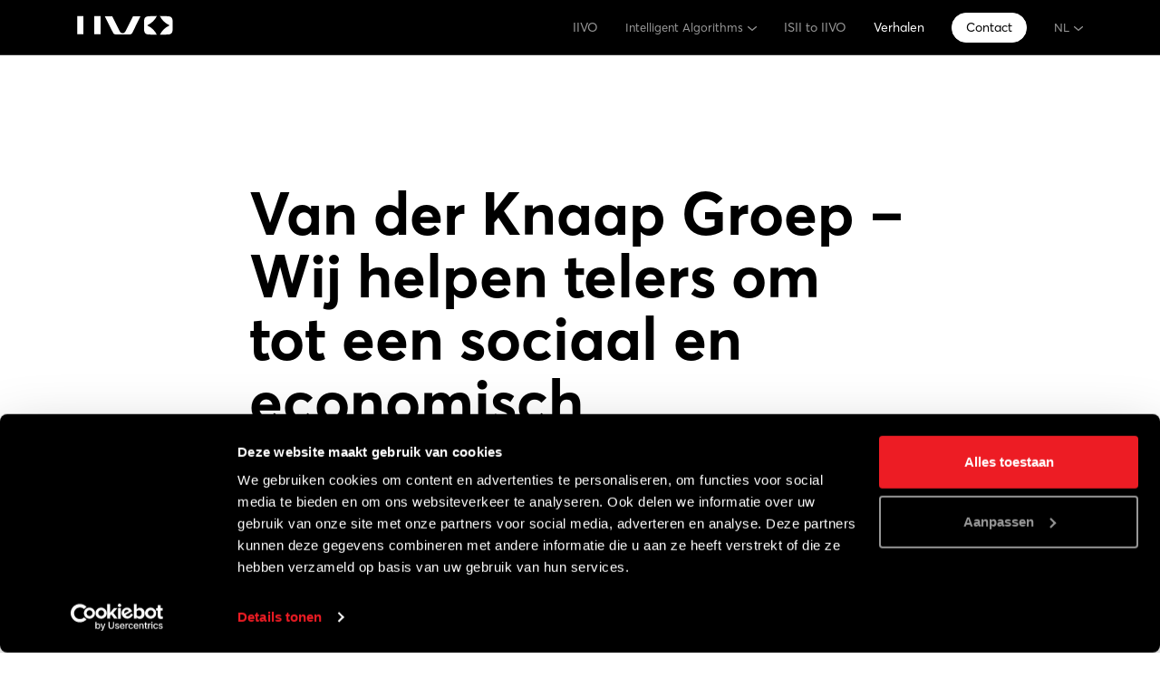

--- FILE ---
content_type: text/html; charset=UTF-8
request_url: https://readysetgrow.nl/nl/stories/van-der-knaap-group-we-help-growers-to-achieve-a-socially-and-economically-responsible-outcome/
body_size: 12143
content:
<!DOCTYPE html>
<html lang="nl-NL">
<head>
	<meta charset="UTF-8">
	<meta http-equiv="X-UA-Compatible" content="IE=edge">
	<meta name="viewport" content="width=device-width, initial-scale=1, user-scalable=0">
	<meta name="mobile-web-app-capable" content="yes">
	<meta name="apple-mobile-web-app-capable" content="yes">
	<meta name="apple-mobile-web-app-title" content="IIVO - Connecting Nature and technology. Developed by Hoogendoorn.">
	<link rel="profile" href="http://gmpg.org/xfn/11">
	<link rel="pingback" href="https://readysetgrow.nl/xmlrpc.php">
	<meta name='robots' content='index, follow, max-image-preview:large, max-snippet:-1, max-video-preview:-1' />

<!-- Google Tag Manager for WordPress by gtm4wp.com -->
<script data-cfasync="false" data-pagespeed-no-defer>
	var gtm4wp_datalayer_name = "dataLayer";
	var dataLayer = dataLayer || [];
</script>
<!-- End Google Tag Manager for WordPress by gtm4wp.com -->
	<!-- This site is optimized with the Yoast SEO plugin v26.8 - https://yoast.com/product/yoast-seo-wordpress/ -->
	<title>Van der Knaap Groep - Wij helpen telers om tot een sociaal en economisch verantwoord resultaat te komen &#8212; IIVO</title>
	<meta name="description" content="Van der Knaap Group of Companies is an international supplier of cocopeat substrate, with sustainability, quality and innovations at the heart of their business. Moreover, the company has its own Demo- and Research Centre, with 12 different greenhouse compartments. To continuously innovate, the compartments are equipped with the IIVO process computer. Thanks to the crop specific control of the IIVO, they are able to control each individual crop." />
	<link rel="canonical" href="https://readysetgrow.nl/nl/stories/van-der-knaap-group-we-help-growers-to-achieve-a-socially-and-economically-responsible-outcome/" />
	<meta property="og:locale" content="nl_NL" />
	<meta property="og:type" content="article" />
	<meta property="og:title" content="Van der Knaap Groep - Wij helpen telers om tot een sociaal en economisch verantwoord resultaat te komen &#8212; IIVO" />
	<meta property="og:description" content="Van der Knaap Group of Companies is an international supplier of cocopeat substrate, with sustainability, quality and innovations at the heart of their business. Moreover, the company has its own Demo- and Research Centre, with 12 different greenhouse compartments. To continuously innovate, the compartments are equipped with the IIVO process computer. Thanks to the crop specific control of the IIVO, they are able to control each individual crop." />
	<meta property="og:url" content="https://readysetgrow.nl/nl/stories/van-der-knaap-group-we-help-growers-to-achieve-a-socially-and-economically-responsible-outcome/" />
	<meta property="og:site_name" content="IIVO" />
	<meta property="article:modified_time" content="2022-05-23T07:10:06+00:00" />
	<meta property="og:image" content="https://readysetgrow.nl/wp-content/uploads/2021/11/tn.jpg" />
	<meta property="og:image:width" content="1280" />
	<meta property="og:image:height" content="720" />
	<meta property="og:image:type" content="image/jpeg" />
	<meta name="twitter:card" content="summary_large_image" />
	<meta name="twitter:label1" content="Geschatte leestijd" />
	<meta name="twitter:data1" content="2 minuten" />
	<script type="application/ld+json" class="yoast-schema-graph">{"@context":"https://schema.org","@graph":[{"@type":"WebPage","@id":"https://readysetgrow.nl/nl/stories/van-der-knaap-group-we-help-growers-to-achieve-a-socially-and-economically-responsible-outcome/","url":"https://readysetgrow.nl/nl/stories/van-der-knaap-group-we-help-growers-to-achieve-a-socially-and-economically-responsible-outcome/","name":"Van der Knaap Groep - Wij helpen telers om tot een sociaal en economisch verantwoord resultaat te komen &#8212; IIVO","isPartOf":{"@id":"https://readysetgrow.nl/nl/#website"},"primaryImageOfPage":{"@id":"https://readysetgrow.nl/nl/stories/van-der-knaap-group-we-help-growers-to-achieve-a-socially-and-economically-responsible-outcome/#primaryimage"},"image":{"@id":"https://readysetgrow.nl/nl/stories/van-der-knaap-group-we-help-growers-to-achieve-a-socially-and-economically-responsible-outcome/#primaryimage"},"thumbnailUrl":"https://readysetgrow.nl/wp-content/uploads/2021/11/tn.jpg","datePublished":"2021-11-15T11:11:12+00:00","dateModified":"2022-05-23T07:10:06+00:00","description":"Van der Knaap Group of Companies is an international supplier of cocopeat substrate, with sustainability, quality and innovations at the heart of their business. Moreover, the company has its own Demo- and Research Centre, with 12 different greenhouse compartments. To continuously innovate, the compartments are equipped with the IIVO process computer. Thanks to the crop specific control of the IIVO, they are able to control each individual crop.","breadcrumb":{"@id":"https://readysetgrow.nl/nl/stories/van-der-knaap-group-we-help-growers-to-achieve-a-socially-and-economically-responsible-outcome/#breadcrumb"},"inLanguage":"nl-NL","potentialAction":[{"@type":"ReadAction","target":["https://readysetgrow.nl/nl/stories/van-der-knaap-group-we-help-growers-to-achieve-a-socially-and-economically-responsible-outcome/"]}]},{"@type":"ImageObject","inLanguage":"nl-NL","@id":"https://readysetgrow.nl/nl/stories/van-der-knaap-group-we-help-growers-to-achieve-a-socially-and-economically-responsible-outcome/#primaryimage","url":"https://readysetgrow.nl/wp-content/uploads/2021/11/tn.jpg","contentUrl":"https://readysetgrow.nl/wp-content/uploads/2021/11/tn.jpg","width":1280,"height":720},{"@type":"BreadcrumbList","@id":"https://readysetgrow.nl/nl/stories/van-der-knaap-group-we-help-growers-to-achieve-a-socially-and-economically-responsible-outcome/#breadcrumb","itemListElement":[{"@type":"ListItem","position":1,"name":"Home","item":"https://readysetgrow.nl/nl/"},{"@type":"ListItem","position":2,"name":"Verhalen","item":"https://readysetgrow.nl/nl/stories/"},{"@type":"ListItem","position":3,"name":"Van der Knaap Groep &#8211; Wij helpen telers om tot een sociaal en economisch verantwoord resultaat te komen"}]},{"@type":"WebSite","@id":"https://readysetgrow.nl/nl/#website","url":"https://readysetgrow.nl/nl/","name":"IIVO","description":"Connecting Nature and technology. Developed by Hoogendoorn.","publisher":{"@id":"https://readysetgrow.nl/nl/#organization"},"inLanguage":"nl-NL"},{"@type":"Organization","@id":"https://readysetgrow.nl/nl/#organization","name":"IIVO By Hoogendoorn","url":"https://readysetgrow.nl/nl/","logo":{"@type":"ImageObject","inLanguage":"nl-NL","@id":"https://readysetgrow.nl/nl/#/schema/logo/image/","url":"https://readysetgrow.nl/wp-content/uploads/2021/06/iivo-yoast.jpg","contentUrl":"https://readysetgrow.nl/wp-content/uploads/2021/06/iivo-yoast.jpg","width":1024,"height":1024,"caption":"IIVO By Hoogendoorn"},"image":{"@id":"https://readysetgrow.nl/nl/#/schema/logo/image/"}}]}</script>
	<!-- / Yoast SEO plugin. -->


<link rel='dns-prefetch' href='//cdnjs.cloudflare.com' />
<link rel='stylesheet' id='brabo-styles-css' href='https://readysetgrow.nl/wp-content/themes/iivo/css/theme.min.css?ver=2.13' type='text/css' media='all' />
<script type="text/javascript" src="https://readysetgrow.nl/wp-includes/js/jquery/jquery.min.js?ver=3.7.1" id="jquery-core-js"></script>
<script type="text/javascript" src="https://readysetgrow.nl/wp-includes/js/jquery/jquery-migrate.min.js?ver=3.4.1" id="jquery-migrate-js"></script>
<meta name="generator" content="WPML ver:4.8.6 stt:37,1,2;" />

<!-- Google Tag Manager for WordPress by gtm4wp.com -->
<!-- GTM Container placement set to manual -->
<script data-cfasync="false" data-pagespeed-no-defer>
	var dataLayer_content = {"visitorLoginState":"logged-out","pagePostType":"brabo_blog","pagePostType2":"single-brabo_blog"};
	dataLayer.push( dataLayer_content );
</script>
<script data-cfasync="false" data-pagespeed-no-defer>
(function(w,d,s,l,i){w[l]=w[l]||[];w[l].push({'gtm.start':
new Date().getTime(),event:'gtm.js'});var f=d.getElementsByTagName(s)[0],
j=d.createElement(s),dl=l!='dataLayer'?'&l='+l:'';j.async=true;j.src=
'//www.googletagmanager.com/gtm.js?id='+i+dl;f.parentNode.insertBefore(j,f);
})(window,document,'script','dataLayer','GTM-TC5HH3J');
</script>
<!-- End Google Tag Manager for WordPress by gtm4wp.com -->	<link rel="icon" type="image/png" href="/wp-content/themes/iivo/favicon/favicon-96x96.png" sizes="96x96">
<link rel="icon" type="image/svg+xml" href="/wp-content/themes/iivo/favicon/favicon.svg">
<link rel="shortcut icon" href="/wp-content/themes/iivo/favicon/favicon.ico">
<link rel="apple-touch-icon" sizes="180x180" href="/wp-content/themes/iivo/favicon/apple-touch-icon.png">
<link rel="manifest" href="/wp-content/themes/iivo/favicon/site.webmanifest"><style id='global-styles-inline-css' type='text/css'>
:root{--wp--preset--aspect-ratio--square: 1;--wp--preset--aspect-ratio--4-3: 4/3;--wp--preset--aspect-ratio--3-4: 3/4;--wp--preset--aspect-ratio--3-2: 3/2;--wp--preset--aspect-ratio--2-3: 2/3;--wp--preset--aspect-ratio--16-9: 16/9;--wp--preset--aspect-ratio--9-16: 9/16;--wp--preset--color--black: #000000;--wp--preset--color--cyan-bluish-gray: #abb8c3;--wp--preset--color--white: #ffffff;--wp--preset--color--pale-pink: #f78da7;--wp--preset--color--vivid-red: #cf2e2e;--wp--preset--color--luminous-vivid-orange: #ff6900;--wp--preset--color--luminous-vivid-amber: #fcb900;--wp--preset--color--light-green-cyan: #7bdcb5;--wp--preset--color--vivid-green-cyan: #00d084;--wp--preset--color--pale-cyan-blue: #8ed1fc;--wp--preset--color--vivid-cyan-blue: #0693e3;--wp--preset--color--vivid-purple: #9b51e0;--wp--preset--gradient--vivid-cyan-blue-to-vivid-purple: linear-gradient(135deg,rgb(6,147,227) 0%,rgb(155,81,224) 100%);--wp--preset--gradient--light-green-cyan-to-vivid-green-cyan: linear-gradient(135deg,rgb(122,220,180) 0%,rgb(0,208,130) 100%);--wp--preset--gradient--luminous-vivid-amber-to-luminous-vivid-orange: linear-gradient(135deg,rgb(252,185,0) 0%,rgb(255,105,0) 100%);--wp--preset--gradient--luminous-vivid-orange-to-vivid-red: linear-gradient(135deg,rgb(255,105,0) 0%,rgb(207,46,46) 100%);--wp--preset--gradient--very-light-gray-to-cyan-bluish-gray: linear-gradient(135deg,rgb(238,238,238) 0%,rgb(169,184,195) 100%);--wp--preset--gradient--cool-to-warm-spectrum: linear-gradient(135deg,rgb(74,234,220) 0%,rgb(151,120,209) 20%,rgb(207,42,186) 40%,rgb(238,44,130) 60%,rgb(251,105,98) 80%,rgb(254,248,76) 100%);--wp--preset--gradient--blush-light-purple: linear-gradient(135deg,rgb(255,206,236) 0%,rgb(152,150,240) 100%);--wp--preset--gradient--blush-bordeaux: linear-gradient(135deg,rgb(254,205,165) 0%,rgb(254,45,45) 50%,rgb(107,0,62) 100%);--wp--preset--gradient--luminous-dusk: linear-gradient(135deg,rgb(255,203,112) 0%,rgb(199,81,192) 50%,rgb(65,88,208) 100%);--wp--preset--gradient--pale-ocean: linear-gradient(135deg,rgb(255,245,203) 0%,rgb(182,227,212) 50%,rgb(51,167,181) 100%);--wp--preset--gradient--electric-grass: linear-gradient(135deg,rgb(202,248,128) 0%,rgb(113,206,126) 100%);--wp--preset--gradient--midnight: linear-gradient(135deg,rgb(2,3,129) 0%,rgb(40,116,252) 100%);--wp--preset--font-size--small: 13px;--wp--preset--font-size--medium: 20px;--wp--preset--font-size--large: 36px;--wp--preset--font-size--x-large: 42px;--wp--preset--spacing--20: 0.44rem;--wp--preset--spacing--30: 0.67rem;--wp--preset--spacing--40: 1rem;--wp--preset--spacing--50: 1.5rem;--wp--preset--spacing--60: 2.25rem;--wp--preset--spacing--70: 3.38rem;--wp--preset--spacing--80: 5.06rem;--wp--preset--shadow--natural: 6px 6px 9px rgba(0, 0, 0, 0.2);--wp--preset--shadow--deep: 12px 12px 50px rgba(0, 0, 0, 0.4);--wp--preset--shadow--sharp: 6px 6px 0px rgba(0, 0, 0, 0.2);--wp--preset--shadow--outlined: 6px 6px 0px -3px rgb(255, 255, 255), 6px 6px rgb(0, 0, 0);--wp--preset--shadow--crisp: 6px 6px 0px rgb(0, 0, 0);}:where(.is-layout-flex){gap: 0.5em;}:where(.is-layout-grid){gap: 0.5em;}body .is-layout-flex{display: flex;}.is-layout-flex{flex-wrap: wrap;align-items: center;}.is-layout-flex > :is(*, div){margin: 0;}body .is-layout-grid{display: grid;}.is-layout-grid > :is(*, div){margin: 0;}:where(.wp-block-columns.is-layout-flex){gap: 2em;}:where(.wp-block-columns.is-layout-grid){gap: 2em;}:where(.wp-block-post-template.is-layout-flex){gap: 1.25em;}:where(.wp-block-post-template.is-layout-grid){gap: 1.25em;}.has-black-color{color: var(--wp--preset--color--black) !important;}.has-cyan-bluish-gray-color{color: var(--wp--preset--color--cyan-bluish-gray) !important;}.has-white-color{color: var(--wp--preset--color--white) !important;}.has-pale-pink-color{color: var(--wp--preset--color--pale-pink) !important;}.has-vivid-red-color{color: var(--wp--preset--color--vivid-red) !important;}.has-luminous-vivid-orange-color{color: var(--wp--preset--color--luminous-vivid-orange) !important;}.has-luminous-vivid-amber-color{color: var(--wp--preset--color--luminous-vivid-amber) !important;}.has-light-green-cyan-color{color: var(--wp--preset--color--light-green-cyan) !important;}.has-vivid-green-cyan-color{color: var(--wp--preset--color--vivid-green-cyan) !important;}.has-pale-cyan-blue-color{color: var(--wp--preset--color--pale-cyan-blue) !important;}.has-vivid-cyan-blue-color{color: var(--wp--preset--color--vivid-cyan-blue) !important;}.has-vivid-purple-color{color: var(--wp--preset--color--vivid-purple) !important;}.has-black-background-color{background-color: var(--wp--preset--color--black) !important;}.has-cyan-bluish-gray-background-color{background-color: var(--wp--preset--color--cyan-bluish-gray) !important;}.has-white-background-color{background-color: var(--wp--preset--color--white) !important;}.has-pale-pink-background-color{background-color: var(--wp--preset--color--pale-pink) !important;}.has-vivid-red-background-color{background-color: var(--wp--preset--color--vivid-red) !important;}.has-luminous-vivid-orange-background-color{background-color: var(--wp--preset--color--luminous-vivid-orange) !important;}.has-luminous-vivid-amber-background-color{background-color: var(--wp--preset--color--luminous-vivid-amber) !important;}.has-light-green-cyan-background-color{background-color: var(--wp--preset--color--light-green-cyan) !important;}.has-vivid-green-cyan-background-color{background-color: var(--wp--preset--color--vivid-green-cyan) !important;}.has-pale-cyan-blue-background-color{background-color: var(--wp--preset--color--pale-cyan-blue) !important;}.has-vivid-cyan-blue-background-color{background-color: var(--wp--preset--color--vivid-cyan-blue) !important;}.has-vivid-purple-background-color{background-color: var(--wp--preset--color--vivid-purple) !important;}.has-black-border-color{border-color: var(--wp--preset--color--black) !important;}.has-cyan-bluish-gray-border-color{border-color: var(--wp--preset--color--cyan-bluish-gray) !important;}.has-white-border-color{border-color: var(--wp--preset--color--white) !important;}.has-pale-pink-border-color{border-color: var(--wp--preset--color--pale-pink) !important;}.has-vivid-red-border-color{border-color: var(--wp--preset--color--vivid-red) !important;}.has-luminous-vivid-orange-border-color{border-color: var(--wp--preset--color--luminous-vivid-orange) !important;}.has-luminous-vivid-amber-border-color{border-color: var(--wp--preset--color--luminous-vivid-amber) !important;}.has-light-green-cyan-border-color{border-color: var(--wp--preset--color--light-green-cyan) !important;}.has-vivid-green-cyan-border-color{border-color: var(--wp--preset--color--vivid-green-cyan) !important;}.has-pale-cyan-blue-border-color{border-color: var(--wp--preset--color--pale-cyan-blue) !important;}.has-vivid-cyan-blue-border-color{border-color: var(--wp--preset--color--vivid-cyan-blue) !important;}.has-vivid-purple-border-color{border-color: var(--wp--preset--color--vivid-purple) !important;}.has-vivid-cyan-blue-to-vivid-purple-gradient-background{background: var(--wp--preset--gradient--vivid-cyan-blue-to-vivid-purple) !important;}.has-light-green-cyan-to-vivid-green-cyan-gradient-background{background: var(--wp--preset--gradient--light-green-cyan-to-vivid-green-cyan) !important;}.has-luminous-vivid-amber-to-luminous-vivid-orange-gradient-background{background: var(--wp--preset--gradient--luminous-vivid-amber-to-luminous-vivid-orange) !important;}.has-luminous-vivid-orange-to-vivid-red-gradient-background{background: var(--wp--preset--gradient--luminous-vivid-orange-to-vivid-red) !important;}.has-very-light-gray-to-cyan-bluish-gray-gradient-background{background: var(--wp--preset--gradient--very-light-gray-to-cyan-bluish-gray) !important;}.has-cool-to-warm-spectrum-gradient-background{background: var(--wp--preset--gradient--cool-to-warm-spectrum) !important;}.has-blush-light-purple-gradient-background{background: var(--wp--preset--gradient--blush-light-purple) !important;}.has-blush-bordeaux-gradient-background{background: var(--wp--preset--gradient--blush-bordeaux) !important;}.has-luminous-dusk-gradient-background{background: var(--wp--preset--gradient--luminous-dusk) !important;}.has-pale-ocean-gradient-background{background: var(--wp--preset--gradient--pale-ocean) !important;}.has-electric-grass-gradient-background{background: var(--wp--preset--gradient--electric-grass) !important;}.has-midnight-gradient-background{background: var(--wp--preset--gradient--midnight) !important;}.has-small-font-size{font-size: var(--wp--preset--font-size--small) !important;}.has-medium-font-size{font-size: var(--wp--preset--font-size--medium) !important;}.has-large-font-size{font-size: var(--wp--preset--font-size--large) !important;}.has-x-large-font-size{font-size: var(--wp--preset--font-size--x-large) !important;}
/*# sourceURL=global-styles-inline-css */
</style>
</head>
<body class="wp-singular brabo_blog-template-default single single-brabo_blog postid-636 wp-theme-iivo">
	
<!-- GTM Container placement set to manual -->
<!-- Google Tag Manager (noscript) -->
				<noscript><iframe src="https://www.googletagmanager.com/ns.html?id=GTM-TC5HH3J" height="0" width="0" style="display:none;visibility:hidden" aria-hidden="true"></iframe></noscript>
<!-- End Google Tag Manager (noscript) -->	<header>
		<div class="header-nav">
			<div class="container">
				<div class="row row-nav">
					<div class="col-logo">
						<div class="logo-container">
							<a href="https://readysetgrow.nl/nl/" title="Home" rel="home" class="logo-link home">
								<svg xmlns="http://www.w3.org/2000/svg" viewBox="0 0 107 22"><path fill="#FEFEFE" fill-rule="evenodd" d="M92.293.62c3.752.032 7.433.179 10.399.47 1.98.194 3.538 1.755 3.69 3.694.161 2.047.237 4.11.239 6.207a79.885 79.885 0 0 1-.239 6.207c-.152 1.938-1.71 3.5-3.69 3.693a89.832 89.832 0 0 1-4.554.317l-1.418.058c-1.437.052-2.926.083-4.427.096 2.088-4.409 5.732-7.97 10.252-9.993a.412.412 0 0 0 0-.756C98.025 8.588 94.38 5.029 92.293.621zm-17.68 10.371c.003-2.096.078-4.16.239-6.207.152-1.94 1.71-3.5 3.69-3.694 2.966-.291 6.648-.438 10.4-.47-2.089 4.409-5.733 7.968-10.253 9.993a.412.412 0 0 0 0 .756c4.52 2.023 8.164 5.584 10.252 9.992-1.5-.012-2.99-.043-4.427-.095l-1.418-.058c-1.63-.076-3.17-.18-4.553-.317-1.981-.193-3.539-1.755-3.691-3.693a79.885 79.885 0 0 1-.238-6.207zM30.972 1.032h8.248l8.158 16.072c.812 1.631 2.062 2.55 3.408 2.55 1.22 0 2.47-.833 3.287-2.321l.119-.229L62.35 1.032h8.248l-9.02 18.239a3.039 3.039 0 0 1-2.53 1.671l-.204.007H42.831a2.883 2.883 0 0 1-2.58-1.57L30.97 1.032zm-11.85-.17h7v20h-7v-20zm-19 0h7v20h-7v-20z"/></svg>							</a>
						</div>
					</div>
										 <div class="col-menu">
						 <div id="nav-menu" class="nav-menu-container">
							 <nav class="nav-primary-container">
								<ul id="nav-primary-menu" class="nav-primary-menu"><li id="menu-item-2721" class="menu-item menu-item-type-post_type menu-item-object-page menu-item-home nav-item menu-item-2721"><a title="IIVO" href="https://readysetgrow.nl/nl/" class="nav-link">IIVO</a></li>
<li id="menu-item-2722" class="menu-item menu-item-type-post_type menu-item-object-page menu-item-has-children nav-item menu-item-2722 brabo-dropdown"><a title="Intelligent Algorithms" href="https://readysetgrow.nl/nl/intelligent-algorithms/" class="nav-link">Intelligent Algorithms<span class="chevron"><svg xmlns="http://www.w3.org/2000/svg" viewBox="0 0 10 5"><path fill="#FFF" fill-rule="evenodd" d="M4.992 5a.615.615 0 0 1-.41-.158L.232 1.159A.651.651 0 0 1 .155.24a.61.61 0 0 1 .896-.08l3.94 3.342L8.959.16a.63.63 0 0 1 .895.079c.23.29.18.684-.077.92l-4.35 3.683A.801.801 0 0 1 4.992 5z"/></svg></span></a>
<div class="brabo-dropdown-menu">

<ul class="brabo-dropdown-menu-list" role="menu">
	<li id="menu-item-5098" class="menu-item menu-item-type-post_type menu-item-object-page nav-item menu-item-5098"><a title="Intelligent Irrigation" href="https://readysetgrow.nl/nl/intelligent-irrigation/" class="nav-link">Intelligent Irrigation</a></li>
</ul>
</div></li>
<li id="menu-item-2725" class="menu-item menu-item-type-post_type menu-item-object-page nav-item menu-item-2725"><a title="ISII to IIVO" href="https://readysetgrow.nl/nl/isii-to-iivo/" class="nav-link">ISII to IIVO</a></li>
<li id="menu-item-2723" class="menu-item menu-item-type-post_type_archive menu-item-object-brabo_blog nav-item menu-item-2723 current-archive-menu-item"><a title="Verhalen" href="https://readysetgrow.nl/nl/stories/" class="nav-link">Verhalen</a></li>
<li id="menu-item-2726" class="cta menu-item menu-item-type-post_type menu-item-object-page nav-item menu-item-2726"><a title="Contact" href="https://readysetgrow.nl/nl/contact/" class="nav-link">Contact</a></li>
</ul>																	<div class="brabo-dropdown-menu nav-language"><a href="https://readysetgrow.nl/nl/stories/van-der-knaap-group-we-help-growers-to-achieve-a-socially-and-economically-responsible-outcome/" title="Nederlands" class="language-active">nl<span class="chevron"><svg xmlns="http://www.w3.org/2000/svg" viewBox="0 0 10 5"><path fill="#FFF" fill-rule="evenodd" d="M4.992 5a.615.615 0 0 1-.41-.158L.232 1.159A.651.651 0 0 1 .155.24a.61.61 0 0 1 .896-.08l3.94 3.342L8.959.16a.63.63 0 0 1 .895.079c.23.29.18.684-.077.92l-4.35 3.683A.801.801 0 0 1 4.992 5z"/></svg></span></a><ul class="brabo-dropdown-menu-list"><li class="language-item active"><a href="https://readysetgrow.nl/nl/stories/van-der-knaap-group-we-help-growers-to-achieve-a-socially-and-economically-responsible-outcome/" title="Nederlands">Nederlands</a></li><li class="language-item"><a href="https://readysetgrow.nl/stories/van-der-knaap-group-we-help-growers-to-achieve-a-socially-and-economically-responsible-outcome/" title="English">English</a></li><li class="language-item"><a href="https://readysetgrow.nl/es/" title="Español">Español</a></li></ul></div>															 </nav>
						 </div>
					 </div>
					 <div class="col-burger">
						 <ul class="burger-list">
															 <li class="cta"><a href="https://readysetgrow.nl/nl/contact/">Contact</a></li>
														<li>
								<input id="burger" class="burger" type="checkbox" autocomplete="off">
								<label for="burger">
									<span class="burger-container">
										<span></span>
										<span></span>
										<span></span>
									</span>
								</label>
							</li>
						 </ul>
					</div>
				  				</div>
			</div>
		</div>
	</header>
			<section class="iivo-block iivo-header iivo-header-detail">
	<div class="container">
		<div class="row-detail">
			<div class="col-detail">
				<div class="header-title-detail-content">
					<h1>Van der Knaap Groep &#8211; Wij helpen telers om tot een sociaal en economisch verantwoord resultaat te komen</h1>
											<p class="sub"><span class="iivo-cat nieuws">Nieuws</span><span class="iivo-cat succesverhaal">Succesverhaal</span>15 november 2021</p>									</div>
			</div>
		</div>
	</div>
</section>
	<section class="iivo-block iivo-detail">
			<div class="detail-section iivo-detail-image">
	<div class="container">
		<div class="row-detail">
			<div class="col-detail">
												<img decoding="async" src="https://readysetgrow.nl/wp-content/uploads/2021/11/foto-kop.jpg" srcset="https://readysetgrow.nl/wp-content/uploads/2021/11/foto-kop-300x185.jpg 300w, https://readysetgrow.nl/wp-content/uploads/2021/11/foto-kop-1024x631.jpg 1024w, https://readysetgrow.nl/wp-content/uploads/2021/11/foto-kop-768x473.jpg 768w" class="img-fluid" sizes="normal" alt="">
							</div>
		</div>
	</div>
</div>
 <div class="detail-section iivo-detail-text">
	<div class="container">
		<div class="row-detail">
	    <div class="col-detail">
				<div class="brabo-content">
										<p>Van der Knaap Group of Companies is een internationale leverancier van kokos substraat, waarbij duurzaamheid, kwaliteit en innovaties centraal staan. Bovendien beschikt het bedrijf over een eigen demo- en onderzoekscentrum, met 12 verschillende kascompartimenten. Om continu te kunnen innoveren, zijn de compartimenten uitgerust met de IIVO proces computer. Dankzij de gewas-specifieke besturing van de IIVO zijn ze in staat om elk gewas afzonderlijk aan te sturen.</p>
				</div>
	    </div>
		</div>
	</div>
</div>
<div class="detail-section iivo-detail-quote">
	<div class="container">
		<div class="row-detail">
	    <div class="col-detail mt-5">
				<blockquote>
					<p>Van der Knaap Groep, heeft kwalitatief hoogwaardige bedrijven als Hoogendoorn Growth Management om zich heen nodig om tot een zo goed mogelijk resultaat te komen. Dankzij ons gebruik van de IIVO hebben we veel kennis over het optimale klimaat en het gebruik van ons substraat en daar zijn we erg blij mee.</p>
											<cite>Ron van der Knaap</cite>
									</blockquote>
	    </div>
		</div>
	</div>
</div>
<div class="detail-section iivo-detail-text">
	<div class="container">
		<div class="row-detail">
	    <div class="col-detail">
				<div class="brabo-content">
										<p>Voor onderzoeksdoeleinden is elk compartiment gevuld met een ander gewas, zoals potplanten, tomaten, paprika's, sla en zacht fruit. Deze gewassen hebben uiteenlopende groeiklimaten nodig, van tropische planten die goed gedijen bij 28 graden tot blauwe bessen die in de winter groeien bij temperaturen van 4,5 graden. Met IIVO kan de klimaat- en irrigatieregeling per compartiment worden ingesteld op basis van de behoeften van elk type gewas. Daarnaast worden de objectieve klimaat- en irrigatie data uit het onderzoek gevisualiseerd in de computer, waardoor Van Der Knaap in staat is de optimale onderzoeksresultaten te behalen. De gegevens bewijzen waarom de Van der Knaap producten van hoge kwaliteit zijn.</p>
<p>In de video delen Ron van der Knaap, Chief Executive Officer, en Dirk Zwinkels, Research &amp; Product Development, meer inzichten over de toegevoegde waarde van IIVO voor hun onderzoeken.</p>
				</div>
	    </div>
		</div>
	</div>
</div>
<div class="detail-section iivo-detail-vimeo">
	<div class="container">
		<div class="row-detail">
	    <div class="col-detail">
									<div class="embed-responsive embed-responsive-16by9">
						<iframe class="embed-responsive-item" type="text/html" data-cookieconsent="marketing" data-cookieblock-src="https://www.youtube-nocookie.com/embed/rmQ14xvWH7k" frameborder="0" allowfullscreen></iframe>
						<div class="cookieconsent-optout-marketing">
              <div class="cookieconsent-inner">
                <button class="button" data-cookiebot="renew">Accept cookies to view this video</button>
              </div>
            </div>
					</div>
													<p class="caption">van der Knaap - IIVO Case Video</p>
					    </div>
		</div>
	</div>
</div>
<div class="detail-section iivo-detail-text">
	<div class="container">
		<div class="row-detail">
	    <div class="col-detail">
				<div class="brabo-content">
										<p>Ron van der Knaap, Chief Executive Officer, voegt toe: "Van der Knaap heeft kwalitatief hoogwaardige bedrijven als Hoogendoorn Growth Management om zich heen nodig om tot het best mogelijke resultaat te komen. Dankzij ons gebruik van de IIVO hebben we veel kennis over het optimale klimaat en het gebruik van ons substraat en daar zijn we erg blij mee."</p>
<p>Door het gebruik van IIVO wordt de Van der Knaap Groep in staat gesteld om internationale telers te ondersteunen bij het bereiken van een sociaal en economisch verantwoord resultaat.</p>
				</div>
	    </div>
		</div>
	</div>
</div>
<div class="detail-section iivo-detail-image">
	<div class="container">
		<div class="row-detail">
			<div class="col-detail">
												<img decoding="async" src="https://readysetgrow.nl/wp-content/uploads/2021/11/foto-kas-1350x675.jpg" srcset="https://readysetgrow.nl/wp-content/uploads/2021/11/foto-kas-300x150.jpg 300w, https://readysetgrow.nl/wp-content/uploads/2021/11/foto-kas-1024x512.jpg 1024w, https://readysetgrow.nl/wp-content/uploads/2021/11/foto-kas-768x384.jpg 768w, https://readysetgrow.nl/wp-content/uploads/2021/11/foto-kas-1350x675.jpg 1350w" class="img-fluid" sizes="normal" alt="">
							</div>
		</div>
	</div>
</div>
 		<div class="detail-section ab-detail-share">
  <div class="container">
    <div class="row-detail">
      <div class="col-detail">
        <div class="row align-items-center">
          <div class="col-auto">
            <h3 class="mb-0">Deel</h3>
          </div>
          <div class="col-auto">
            <a href="https://www.linkedin.com/sharing/share-offsite/?url=https%3A%2F%2Freadysetgrow.nl%2Fnl%2Fstories%2Fvan-der-knaap-group-we-help-growers-to-achieve-a-socially-and-economically-responsible-outcome%2F" class="button button-secondary button-linkedin" target="_blank">LinkedIn</a>
          </div>
        </div>
      </div>
    </div>
  </div>
</div>
</section>
<section class="brabo-pagination">
	<div class="container">
		<div class="row">
			<div class="col">
				<div class="brabo-pagination-inner">
					<div class="row">
						<div class="col-auto mr-auto">
							<a href="https://readysetgrow.nl/nl/stories/" class="pagination-link prev">Overzicht</a>
						</div>
					</div>
				</div>
			</div>
		</div>
	</div>
</section>
<section class="iivo-block iivo-blog iivo-block-odd iivo-block-odd-light">
	<div class="container">
			<div class="row mb-6">
			<div class="col-12">
				<h2 class="h1 mb-0">Gerelateerde verhalen</h2>
			</div>
		</div>
		    <div class="row">
			<div class="brabo-slider-container">
				<div class="brabo-slider tile-slider">
                      <article class="title-col">
  <a href="https://readysetgrow.nl/nl/stories/limgroup-kiest-voor-flexibiliteit-en-precisie-met-iivo/" class="tile">
    <div class="tile-container">
      <div class="tile-image">
        <div class="image-container">
                                                          <img decoding="async" src="https://readysetgrow.nl/wp-content/uploads/2025/10/Limgroup-4-1350x759.jpg" srcset="https://readysetgrow.nl/wp-content/uploads/2025/10/Limgroup-4-300x169.jpg 300w, https://readysetgrow.nl/wp-content/uploads/2025/10/Limgroup-4-1024x576.jpg 1024w, https://readysetgrow.nl/wp-content/uploads/2025/10/Limgroup-4-768x432.jpg 768w, https://readysetgrow.nl/wp-content/uploads/2025/10/Limgroup-4-1536x864.jpg 1536w, https://readysetgrow.nl/wp-content/uploads/2025/10/Limgroup-4-2048x1152.jpg 2048w, https://readysetgrow.nl/wp-content/uploads/2025/10/Limgroup-4-1350x759.jpg 1350w" sizes="(min-width: 768px) 50vw, 95vw" alt="">
                  </div>
        </div>
        <div class="tile-title">
          <h3>Limgroup kiest voor flexibiliteit en precisie met IIVO</h3>
          <p class="sub"><span class="iivo-cat succesverhaal">Succesverhaal</span>22 oktober 2025</p>        </div>
    </div>
  </a>
</article>
                      <article class="title-col">
  <a href="https://readysetgrow.nl/nl/stories/silver-stream-farm-hightech-landbouw-in-een-van-de-meest-extreme-klimaten-van-amerika/" class="tile">
    <div class="tile-container">
      <div class="tile-image">
        <div class="image-container">
                                                          <img decoding="async" src="https://readysetgrow.nl/wp-content/uploads/2025/07/Silver-Stream-Farm.jpg" srcset="" sizes="(min-width: 768px) 50vw, 95vw" alt="">
                  </div>
        </div>
        <div class="tile-title">
          <h3>Silver Stream Farm: Hightech-landbouw in een van de meest extreme klimaten van Amerika</h3>
          <p class="sub"><span class="iivo-cat succesverhaal">Succesverhaal</span>5 augustus 2025</p>        </div>
    </div>
  </a>
</article>
                      <article class="title-col">
  <a href="https://readysetgrow.nl/nl/stories/royal-berry-stapt-succesvol-over-van-isii-naar-iivo/" class="tile">
    <div class="tile-container">
      <div class="tile-image">
        <div class="image-container">
                                                          <img decoding="async" src="https://readysetgrow.nl/wp-content/uploads/2025/05/Royal-Berry-iSii2IIVO-1-1350x899.jpg" srcset="https://readysetgrow.nl/wp-content/uploads/2025/05/Royal-Berry-iSii2IIVO-1-300x200.jpg 300w, https://readysetgrow.nl/wp-content/uploads/2025/05/Royal-Berry-iSii2IIVO-1-1024x682.jpg 1024w, https://readysetgrow.nl/wp-content/uploads/2025/05/Royal-Berry-iSii2IIVO-1-768x512.jpg 768w, https://readysetgrow.nl/wp-content/uploads/2025/05/Royal-Berry-iSii2IIVO-1-1536x1023.jpg 1536w, https://readysetgrow.nl/wp-content/uploads/2025/05/Royal-Berry-iSii2IIVO-1-2048x1364.jpg 2048w, https://readysetgrow.nl/wp-content/uploads/2025/05/Royal-Berry-iSii2IIVO-1-1350x899.jpg 1350w" sizes="(min-width: 768px) 50vw, 95vw" alt="">
                  </div>
        </div>
        <div class="tile-title">
          <h3>Royal Berry stapt succesvol over van iSii naar IIVO</h3>
          <p class="sub"><span class="iivo-cat succesverhaal">Succesverhaal</span>13 mei 2025</p>        </div>
    </div>
  </a>
</article>
                      <article class="title-col">
  <a href="https://readysetgrow.nl/nl/stories/intelligent-algorithms-finkas-productiviteit-naar-een-hoger-niveau-tillen/" class="tile">
    <div class="tile-container">
      <div class="tile-image">
        <div class="image-container">
                                                          <img decoding="async" src="https://readysetgrow.nl/wp-content/uploads/2023/05/6Jn44xAA.jpeg" srcset="" sizes="(min-width: 768px) 50vw, 95vw" alt="">
                  </div>
        </div>
        <div class="tile-title">
          <h3>Intelligent Algorithms: Finka&#8217;s productiviteit naar een hoger niveau tillen</h3>
          <p class="sub"><span class="iivo-cat succesverhaal">Succesverhaal</span>20 januari 2025</p>        </div>
    </div>
  </a>
</article>
                      <article class="title-col">
  <a href="https://readysetgrow.nl/nl/stories/marjoland-stapt-vooruit-met-iivo-efficiente-rozenproductie-met-slimme-technologie/" class="tile">
    <div class="tile-container">
      <div class="tile-image">
        <div class="image-container">
                                                          <img decoding="async" src="https://readysetgrow.nl/wp-content/uploads/2024/10/Marjoland-x-IIVO-1-1350x759.jpg" srcset="https://readysetgrow.nl/wp-content/uploads/2024/10/Marjoland-x-IIVO-1-300x169.jpg 300w, https://readysetgrow.nl/wp-content/uploads/2024/10/Marjoland-x-IIVO-1-1024x576.jpg 1024w, https://readysetgrow.nl/wp-content/uploads/2024/10/Marjoland-x-IIVO-1-768x432.jpg 768w, https://readysetgrow.nl/wp-content/uploads/2024/10/Marjoland-x-IIVO-1-1536x864.jpg 1536w, https://readysetgrow.nl/wp-content/uploads/2024/10/Marjoland-x-IIVO-1-2048x1152.jpg 2048w, https://readysetgrow.nl/wp-content/uploads/2024/10/Marjoland-x-IIVO-1-1350x759.jpg 1350w" sizes="(min-width: 768px) 50vw, 95vw" alt="">
                  </div>
        </div>
        <div class="tile-title">
          <h3>Marjoland stapt vooruit met IIVO: efficiënte rozenproductie met slimme technologie</h3>
          <p class="sub"><span class="iivo-cat succesverhaal">Succesverhaal</span>23 oktober 2024</p>        </div>
    </div>
  </a>
</article>
                      <article class="title-col">
  <a href="https://readysetgrow.nl/nl/stories/opti-flor-verbetert-teelt-met-iivo/" class="tile">
    <div class="tile-container">
      <div class="tile-image">
        <div class="image-container">
                                                          <img decoding="async" src="https://readysetgrow.nl/wp-content/uploads/2024/09/Opti-flor-x-IIVO-1-1350x759.jpg" srcset="https://readysetgrow.nl/wp-content/uploads/2024/09/Opti-flor-x-IIVO-1-300x169.jpg 300w, https://readysetgrow.nl/wp-content/uploads/2024/09/Opti-flor-x-IIVO-1-1024x576.jpg 1024w, https://readysetgrow.nl/wp-content/uploads/2024/09/Opti-flor-x-IIVO-1-768x432.jpg 768w, https://readysetgrow.nl/wp-content/uploads/2024/09/Opti-flor-x-IIVO-1-1536x864.jpg 1536w, https://readysetgrow.nl/wp-content/uploads/2024/09/Opti-flor-x-IIVO-1-2048x1152.jpg 2048w, https://readysetgrow.nl/wp-content/uploads/2024/09/Opti-flor-x-IIVO-1-1350x759.jpg 1350w" sizes="(min-width: 768px) 50vw, 95vw" alt="">
                  </div>
        </div>
        <div class="tile-title">
          <h3>Opti-flor verbetert teelt met IIVO</h3>
          <p class="sub"><span class="iivo-cat succesverhaal">Succesverhaal</span>18 september 2024</p>        </div>
    </div>
  </a>
</article>
                    				</div>
			</div>
		</div>
		</div>
</section>
<footer>
  <div class="container">
    <div class="row align-items-center">
      <div class="col-lg-6">
        <a href="https://www.hoogendoorn.nl/" title="Hoogendoorn Growth Management" class="logo-link" target="_blank">
          <svg xmlns="http://www.w3.org/2000/svg" viewBox="0 0 261 50"><g fill="none"><path fill="#1D1D1B" d="M62.89 0h4.525v8.895a8.223 8.223 0 0 1 4.022-1.16c4.061 0 7.426 2.281 7.426 8.005v12.57h-4.525V16.012c0-3.365-1.314-4.371-3.327-4.371a7.695 7.695 0 0 0-3.596 1.045v15.625H62.89V0zm18.878 16.514c0-5.685 3.519-8.779 8.315-8.779 4.834 0 8.353 3.094 8.353 8.819v3.442c0 5.684-3.519 8.817-8.353 8.817-4.796 0-8.315-3.133-8.315-8.817v-3.482zm8.315 8.393c2.553 0 3.866-1.662 3.866-5.104v-3.056c0-3.443-1.313-5.106-3.866-5.106-2.515 0-3.828 1.663-3.828 5.106v3.056c0 3.442 1.313 5.104 3.828 5.104zm10.755-8.393c0-5.685 3.519-8.779 8.315-8.779 4.834 0 8.353 3.094 8.353 8.819v3.442c0 5.684-3.519 8.817-8.353 8.817-4.796 0-8.315-3.133-8.315-8.817v-3.482zm8.315 8.393c2.553 0 3.866-1.662 3.866-5.104v-3.056c0-3.443-1.313-5.106-3.866-5.106-2.515 0-3.828 1.663-3.828 5.106v3.056c0 3.442 1.313 5.104 3.828 5.104zm17.562 8.239c2.745 0 4.176-.813 4.176-2.05 0-2.63-9.514-.735-9.514-5.918a3.427 3.427 0 0 1 1.237-2.475 6.66 6.66 0 0 1-2.977-5.802v-2.05a6.926 6.926 0 0 1 7.348-7.116 8.373 8.373 0 0 1 2.862.464l6.035-.425-.273 3.016-2.359.116a7.36 7.36 0 0 1 1.121 3.946v2.05a6.896 6.896 0 0 1-7.349 7.078c-.53 0-1.06-.038-1.584-.117a.99.99 0 0 0-.271.619c0 1.702 10.365.541 10.365 6.342 0 3.713-3.21 6.15-8.74 6.15a18.446 18.446 0 0 1-7.967-1.895l1.16-3.557c2.107 1 4.399 1.553 6.73 1.624zm3.21-16.245v-2.05c0-1.856-.813-3.21-2.941-3.21-2.088 0-2.9 1.393-2.9 3.21v2.05c0 1.818.812 3.25 2.938 3.25 2.127 0 2.903-1.432 2.903-3.25zm7.157-.85a7.956 7.956 0 0 1 15.894-.736v4.256h-11.408v.735c0 3.132 1.508 4.602 4.1 4.602a18.558 18.558 0 0 0 5.453-.928l.889 3.712a16.808 16.808 0 0 1-6.343 1.121 7.865 7.865 0 0 1-8.586-8.508V16.05zm11.37.192v-.927a3.416 3.416 0 0 0-3.441-3.675 3.485 3.485 0 0 0-3.442 3.945v.657h6.884zm7.237-.231a7.973 7.973 0 1 1 15.933 0V28.31h-4.524V16.205c0-3.017-1.356-4.563-3.403-4.563-2.09 0-3.52 1.547-3.52 4.563v12.106h-4.485l-.001-12.3zm18.837.155c0-5.724 3.751-8.432 7.812-8.432a7.918 7.918 0 0 1 3.945 1.16V0h4.564v20.421a8.164 8.164 0 1 1-16.321 0v-4.254zm8.162 8.74c2.05 0 3.596-1.508 3.596-4.68v-7.54a7.678 7.678 0 0 0-3.558-1.045c-2.051 0-3.713 1.238-3.713 4.718v3.868c0 3.17 1.623 4.68 3.675 4.68zm10.523-8.393c0-5.685 3.519-8.779 8.315-8.779 4.835 0 8.354 3.094 8.354 8.819v3.442c0 5.684-3.52 8.817-8.354 8.817-4.796 0-8.315-3.133-8.315-8.817v-3.482zm8.315 8.393c2.553 0 3.867-1.662 3.867-5.104v-3.056c0-3.443-1.314-5.106-3.867-5.106-2.514 0-3.828 1.663-3.828 5.106v3.056c-.001 3.442 1.313 5.104 3.827 5.104h.001zm10.754-8.393c0-5.685 3.519-8.779 8.315-8.779 4.835 0 8.354 3.094 8.354 8.819v3.442c0 5.684-3.519 8.817-8.354 8.817-4.796 0-8.315-3.133-8.315-8.817v-3.482zm8.315 8.393c2.553 0 3.867-1.662 3.867-5.104v-3.056c0-3.443-1.314-5.106-3.867-5.106-2.514 0-3.828 1.663-3.828 5.106v3.056c0 3.442 1.314 5.104 3.828 5.104zm11.258-9.553a7.465 7.465 0 0 1 7.889-7.619c1.114.004 2.222.173 3.286.502l-.848 3.753a10.836 10.836 0 0 0-2.4-.349 3.387 3.387 0 0 0-3.442 3.713v12.957h-4.485V15.354zm12.301.658a7.973 7.973 0 1 1 15.934 0V28.31h-4.524V16.205c0-3.017-1.358-4.563-3.404-4.563-2.09 0-3.52 1.547-3.52 4.563v12.106h-4.486v-12.3z"/><path fill="#E30613" d="M47.206 28.347v-9.442c-15.642.001-28.322 12.682-28.324 28.324h9.442c.01-10.424 8.458-18.872 18.882-18.882zM0 18.905v9.44c15.642 0 28.323-12.68 28.324-28.323h-9.442C18.872 10.446 10.424 18.894 0 18.905z"/><path fill="#00ACE9" d="M28.324.022h-9.442c.002 15.642 12.682 28.323 28.324 28.324v-9.441C36.782 18.894 28.335 10.446 28.324.022zm-9.442 47.206h9.442C28.323 31.586 15.642 18.906 0 18.905v9.44c10.424.012 18.872 8.46 18.882 18.883z"/><path fill="#1D1D1B" d="M64.572 49.022c1.026 0 1.51-.384 1.51-.843 0-1.052-3.147-.396-3.147-1.981.014-.292.154-.563.384-.743a2.085 2.085 0 0 1-.99-1.846v-.718a2.153 2.153 0 0 1 2.28-2.204 2.6 2.6 0 0 1 .89.16l1.869-.136-.073.818-.855.05c.284.377.432.84.42 1.312v.718a2.123 2.123 0 0 1-2.252 2.192c-.166 0-.332-.011-.496-.036a.375.375 0 0 0-.161.272c0 .619 3.282.223 3.282 2.068 0 1.065-.918 1.895-2.65 1.895a6.193 6.193 0 0 1-2.49-.582l.323-.916a5.61 5.61 0 0 0 2.156.52zm1.176-5.413v-.718a1.06 1.06 0 0 0-1.14-1.201 1.078 1.078 0 0 0-1.165 1.2v.72a1.073 1.073 0 0 0 1.166 1.2 1.06 1.06 0 0 0 1.139-1.2zm3.185-.544a2.324 2.324 0 0 1 2.428-2.378c.304.008.607.045.904.111l-.21.979a3.352 3.352 0 0 0-.683-.087 1.268 1.268 0 0 0-1.298 1.375v4.16h-1.14l-.001-4.16zm4.598.42a2.596 2.596 0 1 1 5.177 0v1.103a2.596 2.596 0 1 1-5.177 0v-1.102zm2.589 2.899c.865 0 1.448-.52 1.448-1.858v-.978c0-1.35-.557-1.859-1.448-1.859-.88 0-1.45.508-1.45 1.859v.977c0 1.339.56 1.859 1.45 1.859zm4.253-5.537h1.126l.284 4.162c.05.806.446 1.363 1.127 1.363.67 0 1.103-.57 1.103-1.376v-3.69h1.115v3.69c0 .805.446 1.376 1.115 1.376.68 0 1.077-.557 1.125-1.363l.286-4.162h1.14l-.31 4.249a2.213 2.213 0 0 1-2.242 2.29 1.95 1.95 0 0 1-1.673-.903c-.36.573-.995.916-1.672.904a2.229 2.229 0 0 1-2.23-2.304l-.294-4.236zm10.643.819h-.818l-.259-.819h1.077v-1.821l1.128-.234v2.055h1.25v.819h-1.25v5.56h-1.128zm3.94-3.506h1.14v2.973a2.91 2.91 0 0 1 1.46-.446 2.206 2.206 0 0 1 2.329 2.538v4h-1.14V43.3c0-1.251-.52-1.61-1.275-1.61-.488.02-.963.169-1.375.432v5.104h-1.139V38.16zm10.459 5.053a2.28 2.28 0 0 1 2.328-2.527 1.881 1.881 0 0 1 1.77 1.213 1.908 1.908 0 0 1 1.773-1.213 2.27 2.27 0 0 1 2.34 2.527v4.013h-1.138v-3.89c0-1.102-.47-1.646-1.2-1.646-.729 0-1.202.632-1.202 1.858v3.678h-1.127v-3.678c0-1.227-.47-1.859-1.214-1.859-.73 0-1.19.545-1.19 1.647v3.89h-1.138l-.002-4.013zm12.378.174h1.25v-.347c0-.867-.42-1.35-1.225-1.35-.573.014-1.14.11-1.685.285l-.248-.941a6.412 6.412 0 0 1 1.933-.347 2.192 2.192 0 0 1 2.353 2.353v2.279a2.366 2.366 0 0 1-4.695 0c0-1.251.941-1.932 2.317-1.932zm.048 2.997a1.118 1.118 0 0 0 1.202-1.065v-1.041h-1.25c-.819 0-1.153.459-1.153 1.029a1.111 1.111 0 0 0 1.2 1.077zm4.352-3.109a2.462 2.462 0 1 1 4.918 0v3.95h-1.141v-3.888c0-1.103-.546-1.647-1.312-1.647-.782 0-1.326.544-1.326 1.647v3.889h-1.139v-3.95zm9.082.112h1.248v-.347c0-.867-.418-1.35-1.225-1.35a5.967 5.967 0 0 0-1.683.285l-.25-.941a6.422 6.422 0 0 1 1.933-.347 2.193 2.193 0 0 1 2.355 2.353v2.279a2.366 2.366 0 0 1-4.695 0c0-1.251.942-1.932 2.317-1.932zm.048 2.997a1.117 1.117 0 0 0 1.2-1.065v-1.041h-1.249c-.818 0-1.152.459-1.152 1.029a1.111 1.111 0 0 0 1.2 1.077zm6.296 2.638c1.028 0 1.512-.384 1.512-.843 0-1.052-3.147-.396-3.147-1.981.014-.292.154-.563.384-.743a2.085 2.085 0 0 1-.99-1.846v-.718a2.152 2.152 0 0 1 2.277-2.204c.305 0 .606.055.892.16l1.87-.136-.074.818-.855.05c.284.377.433.84.422 1.312v.718a2.123 2.123 0 0 1-2.255 2.192 3.2 3.2 0 0 1-.495-.036.375.375 0 0 0-.162.272c0 .619 3.283.223 3.283 2.068 0 1.065-.916 1.895-2.65 1.895a6.193 6.193 0 0 1-2.49-.582l.323-.916c.676.315 1.41.492 2.155.52zm1.176-5.413v-.718a1.06 1.06 0 0 0-1.139-1.201 1.077 1.077 0 0 0-1.164 1.2v.72a1.072 1.072 0 0 0 1.164 1.2 1.06 1.06 0 0 0 1.139-1.2zm3.014-.321a2.46 2.46 0 1 1 4.915-.236v1.312h-3.778v.372c0 1.14.559 1.647 1.487 1.647a5.814 5.814 0 0 0 1.72-.298l.225.98a6.054 6.054 0 0 1-1.945.321 2.439 2.439 0 0 1-2.624-2.65v-1.448zm3.776.185v-.42a1.279 1.279 0 0 0-1.325-1.363c-.769 0-1.314.52-1.314 1.51v.273h2.64zm3.089-.26a2.28 2.28 0 0 1 2.328-2.527 1.882 1.882 0 0 1 1.77 1.213c.285-.73.987-1.21 1.77-1.213a2.27 2.27 0 0 1 2.341 2.527v4.013h-1.137v-3.89c0-1.102-.472-1.646-1.202-1.646s-1.203.632-1.203 1.858v3.678h-1.125v-3.678c0-1.227-.47-1.859-1.214-1.859-.73 0-1.19.545-1.19 1.647v3.89h-1.138v-4.013zm10.222.075a2.46 2.46 0 1 1 4.916-.236v1.312h-3.779v.372c0 1.14.56 1.647 1.487 1.647a5.814 5.814 0 0 0 1.721-.298l.225.98a6.054 6.054 0 0 1-1.946.321 2.439 2.439 0 0 1-2.624-2.65v-1.448zm3.777.185v-.42a1.279 1.279 0 0 0-1.325-1.363c-.769 0-1.314.52-1.314 1.51v.273h2.639zm3.088-.198a2.462 2.462 0 1 1 4.918 0v3.95h-1.141v-3.888c0-1.103-.546-1.647-1.312-1.647-.782 0-1.325.544-1.325 1.647v3.889h-1.14v-3.95zm7.423-1.609h-.819l-.259-.819h1.078v-1.821l1.127-.234v2.055h1.25v.819h-1.25v5.56h-1.127z"/></g></svg>        </a>
      </div>
      <div class="col-lg-6 mt-5 mt-lg-0">
        <div class="row justify-content-lg-end">
          <div class="col-auto">
            <ul class="nav-social">
              <li>
                                <h5>Let's connect</h5>
                              </li>
                            <li class="linkedin"><a href="https://www.linkedin.com/company/hoogendoorn-growth-management/" title="LinkedIn" rel="noopener noreferrer" target="_blank"><svg xmlns="http://www.w3.org/2000/svg" viewBox="0 0 17 16"><path fill="#ED1C24" d="M3.504 1.74c0 .96-.78 1.738-1.745 1.738A1.742 1.742 0 0 1 .014 1.74C.014.78.795 0 1.76 0c.964 0 1.745.78 1.745 1.74zm.015 3.13H0V16h3.519V4.87zm5.616 0H5.64V16h3.497v-5.843c0-3.248 4.243-3.514 4.243 0V16h3.51V8.952c0-5.481-6.279-5.282-7.754-2.583v-1.5z"/></svg></a></li>
                                          <li class="instagram"><a href="https://www.instagram.com/hoogendoorn_gm/" title="Instagram" rel="noopener noreferrer" target="_blank"><svg xmlns="http://www.w3.org/2000/svg" viewBox="0 0 16 16"><path d="M8 1.442c2.136 0 2.39.008 3.233.047 2.168.098 3.181 1.127 3.28 3.279.038.843.046 1.097.046 3.233s-.008 2.389-.046 3.232c-.1 2.15-1.11 3.181-3.28 3.28-.844.038-1.096.046-3.233.046-2.136 0-2.39-.008-3.233-.046-2.173-.1-3.18-1.133-3.279-3.28-.039-.844-.047-1.096-.047-3.233 0-2.136.009-2.389.047-3.233.1-2.151 1.11-3.18 3.28-3.279C5.61 1.45 5.863 1.442 8 1.442zM8 0C5.827 0 5.555.01 4.702.048 1.797.181.182 1.793.049 4.701.009 5.555 0 5.827 0 8s.01 2.445.048 3.299c.133 2.905 1.745 4.52 4.653 4.653C5.555 15.991 5.827 16 8 16s2.445-.01 3.299-.048c2.902-.133 4.521-1.745 4.652-4.653.04-.854.049-1.126.049-3.299s-.01-2.445-.048-3.298c-.13-2.903-1.745-4.52-4.653-4.653C10.445.009 10.173 0 8 0zm0 3.892a4.108 4.108 0 1 0 0 8.216 4.108 4.108 0 0 0 0-8.216zm0 6.775a2.666 2.666 0 1 1 0-5.333 2.666 2.666 0 0 1 0 5.333zm4.27-7.897a.96.96 0 1 0 0 1.92.96.96 0 0 0 0-1.92z"/></svg></a></li>
                                          <li class="youtube"><a href="https://www.youtube.com/user/HoogendoornChannel" title="YouTube" rel="noopener noreferrer" target="_blank"><svg xmlns="http://www.w3.org/2000/svg" viewBox="0 0 23 16"><path fill="#A5A5A5" d="M22.855 3.418A3.417 3.417 0 0 0 19.44 0H3.415A3.417 3.417 0 0 0 0 3.418v9.163A3.417 3.417 0 0 0 3.415 16H19.44a3.418 3.418 0 0 0 3.416-3.419V3.418zM9.142 11.866V3.259l6.527 4.303-6.527 4.304z"/></svg></a></li>
                          </ul>
          </div>
        </div>
                <div class="row justify-content-lg-end">
          <div class="col-auto">
            <ul id="menu-footer" class="nav-footer-small"><li id="menu-item-43" class="menu-item menu-item-type-post_type menu-item-object-page nav-item menu-item-43"><a title="Privacy- en Cookieverklaring" href="https://readysetgrow.nl/nl/privacy-en-cookieverklaring/" class="nav-link">Privacy- en Cookieverklaring</a></li>
<li id="menu-item-4800" class="menu-item menu-item-type-post_type_archive menu-item-object-brabo_download nav-item menu-item-4800"><a title="Downloads" href="https://readysetgrow.nl/nl/downloads/" class="nav-link">Downloads</a></li>
<li id="menu-item-191" class="menu-item menu-item-type-post_type menu-item-object-page nav-item menu-item-191"><a title="Nieuwsbrief" href="https://readysetgrow.nl/nl/nieuwsbrief/" class="nav-link">Nieuwsbrief</a></li>
<li id="menu-item-192" class="menu-item menu-item-type-post_type menu-item-object-page nav-item menu-item-192"><a title="Contact" href="https://readysetgrow.nl/nl/contact/" class="nav-link">Contact</a></li>
</ul>          </div>
        </div>
            </div>
    </div>
  </div>
</footer>
<script type="speculationrules">
{"prefetch":[{"source":"document","where":{"and":[{"href_matches":"/nl/*"},{"not":{"href_matches":["/wp-*.php","/wp-admin/*","/wp-content/uploads/*","/wp-content/*","/wp-content/plugins/*","/wp-content/themes/iivo/*","/nl/*\\?(.+)"]}},{"not":{"selector_matches":"a[rel~=\"nofollow\"]"}},{"not":{"selector_matches":".no-prefetch, .no-prefetch a"}}]},"eagerness":"conservative"}]}
</script>
<style>body div .wpcf7-form .fit-the-fullspace{position:absolute;margin-left:-999em;}</style><script type="text/javascript" src="https://readysetgrow.nl/wp-includes/js/dist/hooks.min.js?ver=dd5603f07f9220ed27f1" id="wp-hooks-js"></script>
<script type="text/javascript" src="https://readysetgrow.nl/wp-includes/js/dist/i18n.min.js?ver=c26c3dc7bed366793375" id="wp-i18n-js"></script>
<script type="text/javascript" id="wp-i18n-js-after">
/* <![CDATA[ */
wp.i18n.setLocaleData( { 'text direction\u0004ltr': [ 'ltr' ] } );
//# sourceURL=wp-i18n-js-after
/* ]]> */
</script>
<script type="text/javascript" src="https://readysetgrow.nl/wp-content/plugins/contact-form-7/includes/swv/js/index.js?ver=6.1.4" id="swv-js"></script>
<script type="text/javascript" id="contact-form-7-js-translations">
/* <![CDATA[ */
( function( domain, translations ) {
	var localeData = translations.locale_data[ domain ] || translations.locale_data.messages;
	localeData[""].domain = domain;
	wp.i18n.setLocaleData( localeData, domain );
} )( "contact-form-7", {"translation-revision-date":"2025-11-30 09:13:36+0000","generator":"GlotPress\/4.0.3","domain":"messages","locale_data":{"messages":{"":{"domain":"messages","plural-forms":"nplurals=2; plural=n != 1;","lang":"nl"},"This contact form is placed in the wrong place.":["Dit contactformulier staat op de verkeerde plek."],"Error:":["Fout:"]}},"comment":{"reference":"includes\/js\/index.js"}} );
//# sourceURL=contact-form-7-js-translations
/* ]]> */
</script>
<script type="text/javascript" id="contact-form-7-js-before">
/* <![CDATA[ */
var wpcf7 = {
    "api": {
        "root": "https:\/\/readysetgrow.nl\/nl\/wp-json\/",
        "namespace": "contact-form-7\/v1"
    }
};
//# sourceURL=contact-form-7-js-before
/* ]]> */
</script>
<script type="text/javascript" src="https://readysetgrow.nl/wp-content/plugins/contact-form-7/includes/js/index.js?ver=6.1.4" id="contact-form-7-js"></script>
<script type="text/javascript" src="https://readysetgrow.nl/wp-content/plugins/duracelltomi-google-tag-manager/dist/js/gtm4wp-contact-form-7-tracker.js?ver=1.22.3" id="gtm4wp-contact-form-7-tracker-js"></script>
<script type="text/javascript" id="cf7-antispam-js-extra">
/* <![CDATA[ */
var cf7a_settings = {"prefix":"_cf7a_","disableReload":"1","version":"2rwhn/XhtGpiPL6Ly/D6MA=="};
//# sourceURL=cf7-antispam-js-extra
/* ]]> */
</script>
<script type="text/javascript" src="https://readysetgrow.nl/wp-content/plugins/cf7-antispam/build/script.js?ver=1829dacfa96318b4e905" id="cf7-antispam-js"></script>
<script type="text/javascript" src="https://readysetgrow.nl/wp-content/themes/iivo/js/theme.min.js?ver=2.13" id="brabo-scripts-js"></script>
<script type="text/javascript" src="https://cdnjs.cloudflare.com/ajax/libs/gsap/3.6.1/gsap.min.js" id="gsap-js"></script>
<script type="text/javascript" src="https://cdnjs.cloudflare.com/ajax/libs/gsap/3.6.1/ScrollTrigger.min.js" id="gsap-scroll-trigger-js"></script>
<script type="text/javascript" src="https://cdnjs.cloudflare.com/ajax/libs/gsap/3.6.1/TextPlugin.min.js" id="gsap-text-js"></script>
<script type="text/javascript">
window.addEventListener("load", function(event) {
jQuery(".cfx_form_main,.wpcf7-form,.wpforms-form,.gform_wrapper form").each(function(){
var form=jQuery(this); 
var screen_width=""; var screen_height="";
 if(screen_width == ""){
 if(screen){
   screen_width=screen.width;  
 }else{
     screen_width=jQuery(window).width();
 }    }  
  if(screen_height == ""){
 if(screen){
   screen_height=screen.height;  
 }else{
     screen_height=jQuery(window).height();
 }    }
form.append('<input type="hidden" name="vx_width" value="'+screen_width+'">');
form.append('<input type="hidden" name="vx_height" value="'+screen_height+'">');
form.append('<input type="hidden" name="vx_url" value="'+window.location.href+'">');  
}); 

});
</script> 
</body>
</html>
